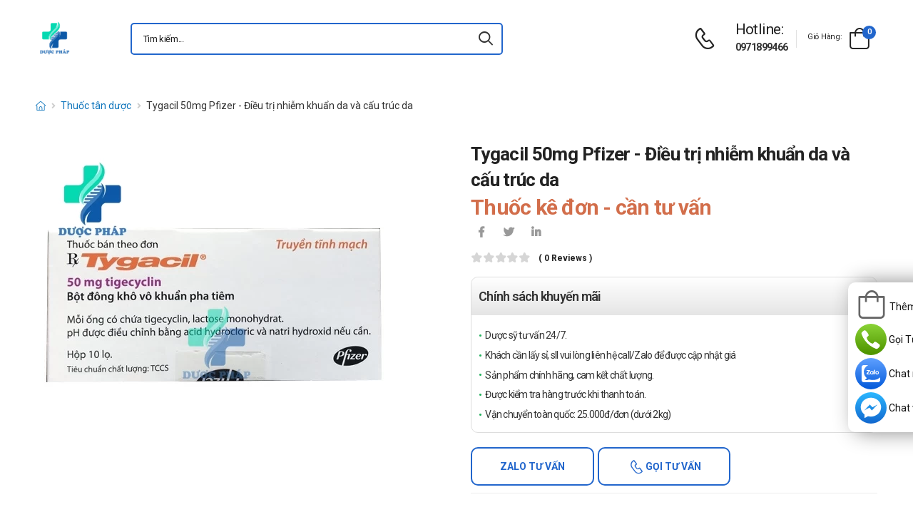

--- FILE ---
content_type: text/html; charset=UTF-8
request_url: https://duocphap.com/tygacil-50mg-pfizer-dieu-tri-nhiem-khuan-da-va-cau-truc-da.html
body_size: 15375
content:
<!DOCTYPE html>
<html lang="vi">
<head>
    <meta charset="UTF-8">
    <meta name="viewport" content="width=device-width, initial-scale=1.0, minimum-scale=1.0">
    <meta name="csrf-token" content="MrI0Dhjh20r73xHhbzOOW7vhEqJbJFXvgrRo2p7X"/>
    <meta name="RATING" content="GENERAL">
    <meta property="fb:app_id" content="">
    <meta property="og:site_name" content="Dược Pháp">
        <meta property="og:url" content="https://duocphap.com/tygacil-50mg-pfizer-dieu-tri-nhiem-khuan-da-va-cau-truc-da.html">
    <link rel="canonical" href="https://duocphap.com/tygacil-50mg-pfizer-dieu-tri-nhiem-khuan-da-va-cau-truc-da.html"/>
            <title>Tygacil 50mg Pfizer - Điều trị nhiễm khuẩn da và cấu trúc da</title>
        <meta name="keywords" content=""/>
        <meta name="description" content="Tygacil 50mg là thuốc được các y dược sĩ phát triển từ dược liệu chính là Tigecyclin. Tygacil 50mg dùng cho người gặp các vấn đề về nhiễm khuẩn da và cấu trúc da">
        <meta property="og:type" content="product">
        <meta property="og:image" content="https://duocphap.com/img/uploads/webp_image/pc-tygacil.jpg.webp"/>
        <meta property="og:title" content="Tygacil 50mg Pfizer - Điều trị nhiễm khuẩn da và cấu trúc da"/>
        <meta property="og:description" content="Tygacil 50mg là thuốc được các y dược sĩ phát triển từ dược liệu chính là Tigecyclin. Tygacil 50mg dùng cho người gặp các vấn đề về nhiễm khuẩn da và cấu trúc da">
        <link rel="stylesheet" type="text/css" href="/themes/riode/vendor/owl-carousel/owl.carousel.min.css">

        <link rel="stylesheet" type="text/css" href="/assets/css/style-custom.css?v=20260123102237">

    <!-- Favicon -->
    <link rel="shortcut icon" type="image/png" href="https://duocphap.com/storage/images/BNrftKGLMkOc2duIIebssufxYY4QPX1VNd6i97GV.png">
    <link rel="icon" type="image/png" href="https://duocphap.com/storage/images/BNrftKGLMkOc2duIIebssufxYY4QPX1VNd6i97GV.png">
    <!-- Preload Font -->
    <link rel="preload" href="/themes/riode/fonts/riode.ttf?5gap68" as="font" type="font/woff2" crossorigin="anonymous">
    <link rel="preload" href="/themes/riode/vendor/fontawesome-free/webfonts/fa-solid-900.woff2" as="font"
          type="font/woff2" crossorigin="anonymous">
    <link rel="preload" href="/themes/riode/vendor/fontawesome-free/webfonts/fa-brands-400.woff2" as="font"
          type="font/woff2" crossorigin="anonymous">
    <script>
        WebFontConfig = {
            google: {families: ['Roboto:300,400,500,600,700,800']}
        };
        (function (d) {
            var wf = d.createElement('script'), s = d.scripts[0];
            wf.src = '/themes/riode/js/webfont.js';
            wf.async = true;
            s.parentNode.insertBefore(wf, s);
        })(document);
    </script>
            <!-- Google Tag Manager -->
<script>(function(w,d,s,l,i){w[l]=w[l]||[];w[l].push({'gtm.start':
new Date().getTime(),event:'gtm.js'});var f=d.getElementsByTagName(s)[0],
j=d.createElement(s),dl=l!='dataLayer'?'&l='+l:'';j.async=true;j.src=
'https://www.googletagmanager.com/gtm.js?id='+i+dl;f.parentNode.insertBefore(j,f);
})(window,document,'script','dataLayer','GTM-5G75STKD');</script>
<!-- End Google Tag Manager -->
    
    <link rel="stylesheet" type="text/css" href="/themes/riode/vendor/fontawesome-free/css/all.min.css">
    <link rel="stylesheet" type="text/css" href="/themes/riode/vendor/animate/animate.min.css">

    <!-- Plugins CSS File -->
    <!-- <link rel="stylesheet" type="text/css" href="/themes/riode/vendor/magnific-popup/magnific-popup.min.css"> -->
    <!-- <link rel="stylesheet" type="text/css" href="/themes/riode/vendor/owl-carousel/owl.carousel.min.css"> -->

    <!-- <link rel="stylesheet" type="text/css" href="/themes/riode/vendor/sticky-icon/stickyicon.css"> -->

    <!-- Main CSS File -->
    <link rel="stylesheet" type="text/css" href="/themes/riode/css/demo1.min.css">
    <link rel="stylesheet" type="text/css" href="/themes/riode/css/style.min.css?v=20260123102237">

    <!-- Toastr CSS File -->
    <!-- <link rel="stylesheet" href="/assets/plugins/toastr/toastr.css"> -->
    <style>
        .cart-app .label-block.cart-toggle i,
        .btn-add-cart-app i {
            font-size: 4rem;
            margin-left: 3px;
        }
        .cart-app .label-block span,
        .btn-add-cart-app span {
            margin-left: 5px;
            margin-top: 7px;
            color: #111111;
        }
        .cart-app.cart-dropdown.type2 .cart-count {
            left: 23px;
            top: 0px;
        }
        .btn-add-cart-app {
            display: flex;
            align-items: center;
            margin-bottom: 5px
        }
        .btn-add-cart-app:hover span,
        .cart-app:hover .label-block span.cart-text {
            color: #26c;
        }
    </style>
        <style>
        p {
            color: #333 !important;
        }
        .para-heading {
            font-weight: 600;
            font-size: 2.1rem;
        }
        .product-name a {
            color: #333 !important;
        }
        .product-single .ratings-container .ratings:before {
            color: #d26e4b !important;
        }
        .title-medicine {
            min-width: 90px;
            width: 20%;
        }
        .content-medicine {
            margin-right: 5px;
        }
        .text-decoration {
            text-decoration: underline
        }
        .medicine {
            border-bottom: 1px solid #eee;
            padding: 10px 0;
        }
        .description-medicine-title {
            border-bottom: 1px solid #666;
            padding: 5px;
        }
        .product-description {
            height: 500px;
            overflow: hidden;
        }
        .product-description a {
            color: #0F75BC;
        }
        .indemnity {
            border: solid 1px #ccc;
            border-radius: 1rem;
            padding: 10px;
            font-size: 14px;
            color: #333;
        }
        .indemnity .indemnity-title {
            font-weight: bold;
        }
        .title-description {
            color: #222;
            padding: 5px;
            font-size: 15px;
        }
        ul.menu-description {
            list-style-type: disc !important;
            color: #26c;
        }
        ul.menu-description li {
            line-height: 26px;
        }
        .box-author {
            display: flex;
            color: #222 !important;
            align-items: center;
        }
        .box-author .author-avatar {
            border-radius: 50%;
            width: 70px;
            height: 70px;
            margin-right: 10px;
        }
        .box-author .author-avatar img {
            border-radius: 50%;
            width: 70px;
            height: 70px;
        }
        .manufacture {
            color: #0F75BC;
        }
        .content-product {
            color: #0F75BC;
        }
        .avatar-comment-review {
            border-radius: 50%;
            height: 60px;
            width: 60px;
        }
        iframe {
            max-width: 100%;
        }
        .avatar-comment-review img {
            border-radius: 50%;
            height: 60px;
            width: 60px;
        }
        .card-question:first-child {
            border-radius: 1rem 1rem 0 0;
        }
        .card-question:last-child {
            border-radius: 0 0 1rem 1rem;
        }
        .btn-border {
            border-radius: 1rem !important;
        }
    </style>

</head>
<body class="home">
<!-- Google Tag Manager (noscript) -->
<noscript><iframe src="https://www.googletagmanager.com/ns.html?id=GTM-5G75STKD"
height="0" width="0" style="display:none;visibility:hidden"></iframe></noscript>
<!-- End Google Tag Manager (noscript) -->
<div class="page-wrapper">
    <header class="header">
    <div class="header-middle sticky-header fix-top sticky-content">
        <div class="container">
            <div class="header-left">
                <a href="#" class="mobile-menu-toggle">
                    <i class="d-icon-bars2"></i>
                </a>
                <a href="https://duocphap.com" class="logo">
                    <img src="https://duocphap.com/storage/images/S34M0vBjvqgGDH5AFHRacESjaPtCiucMwpNUhhVN.png" alt="logo" width="53" height="44" />
                </a>
                <!-- End Logo -->

                <div class="header-search hs-simple">
                    <form method="GET" action="https://duocphap.com/search" class="input-wrapper">
                        <input type="text" class="form-control input-search text-black-info" name="keyword" autocomplete="off"
                               placeholder="Tìm kiếm..." required value="" style="position: relative"/>
                        <button class="btn btn-search" type="submit" title="submit-button" aria-label="icon-search">
                            <i class="d-icon-search"></i>
                        </button>
                    </form>
                    <ul class="box-show-product-ajax">
                    </ul>
                </div>
                <!-- End Header Search -->
            </div>
            <div class="header-right">
                <a href="tel:0971899466" class="icon-box icon-box-side" aria-label="d-icon-phone">
                    <div class="icon-box-icon mr-0 mr-lg-2">
                        <i class="d-icon-phone"></i>
                    </div>
                    <div class="icon-box-content d-lg-show">
                        <h4 class="icon-box-title">Hotline:</h4>
                        <p><a href="tel:0971899466">0971899466</a></p>
                    </div>
                </a>
                <span class="divider"></span>
                <div class="dropdown cart-dropdown type2 off-canvas mr-0 mr-lg-2">
                    <a href="#" class="cart-toggle label-block link">
                        <div class="cart-label d-lg-show">
                            <span class="cart-name">Giỏ hàng:</span>
                        </div>
                        <i class="d-icon-bag"><span class="cart-count">0</span></i>
                    </a>
                    <div class="canvas-overlay"></div>
                    <!-- End Cart Toggle -->
                    <div class="dropdown-box">

                        <div id="product-cart">

                        </div>
                        <!-- End of Cart Total -->

                        <!-- End of Cart Action -->
                    </div>
                    <!-- End Dropdown Box -->
                </div>
            </div>
        </div>
    </div>
    <div class="header-bottom d-lg-show">
    <div class="container">
        <div class="header-left">
            <nav class="main-nav">
                <ul class="menu">
                                    </ul>
            </nav>
        </div>
    </div>
</div>
</header>
    <!-- End Header -->
    <main class="main">
            <div class="page-content mb-10 pb-6">
        <nav class="breadcrumb-nav mb-5">
            <div class="container">
                <ul class="breadcrumb">
                    <li><a href="https://duocphap.com" class="text-breadcrumb" aria-label="d-icon-home"><i title="Trang chủ"
                                class="d-icon-home"></i></a></li>
                                
                                                            <li><a href="https://duocphap.com/thuoc-tan-duoc"
                            class="text-breadcrumb">Thuốc tân dược</a></li>
                    <li class="text-breadcrumb-active">Tygacil 50mg Pfizer - Điều trị nhiễm khuẩn da và cấu trúc da</li>
                </ul>
            </div>
        </nav>
        <div class="container">
            <div class="product product-single row mb-8">
                <div class="col-md-6 sticky-sidebar-wrapper">
                    <div class="product-gallery sticky-sidebar" data-sticky-options="{'minWidth': 767}">
                        <figure class="product-image">
                            <img src="https://duocphap.com/img/uploads/webp_image/dt-tygacil.jpg.webp" data-zoom-image="https://duocphap.com/img/uploads/webp_image/dt-tygacil.jpg.webp"
                                alt="Tygacil 50mg Pfizer - Điều trị nhiễm khuẩn da và cấu trúc da" width="500" height="500">
                        </figure>
                    </div>
                </div>
                
                <div class="col-md-6">
                    <div class="product-details">
                        <h1 class="product-name">Tygacil 50mg Pfizer - Điều trị nhiễm khuẩn da và cấu trúc da</h1>
                        <div class="product-price">
                                                            <ins class="new-price">Thuốc kê đơn - cần tư vấn</ins>
                                                        <div class="product-footer">
                                <div class="social-links mr-4">
                                    <a href="https://www.facebook.com/sharer/sharer.php?u=https://duocphap.com/tygacil-50mg-pfizer-dieu-tri-nhiem-khuan-da-va-cau-truc-da.html" target="_blank"
                                        rel="nofollow" class="social-link social-facebook fab fa-facebook-f"
                                        aria-label="icon-facebook"></a>
                                    <a href="https://twitter.com/intent/tweet?text=Tygacil 50mg Pfizer - Điều trị nhiễm khuẩn da và cấu trúc da&amp;url=https://duocphap.com/tygacil-50mg-pfizer-dieu-tri-nhiem-khuan-da-va-cau-truc-da.html"
                                        target="_blank"  rel="nofollow" class="social-link social-twitter fab fa-twitter"
                                        aria-label="icon-twitter">
                                    </a>
                                    <a href="https://www.linkedin.com/sharing/share-offsite/?url=https://duocphap.com/tygacil-50mg-pfizer-dieu-tri-nhiem-khuan-da-va-cau-truc-da.html" target="_blank"
                                         rel="nofollow" class="social-link social-linkedin fab fa-linkedin-in"
                                        aria-label="icon-linkedin-in"></a>
                                    
                                </div>
                            </div>
                            <div class="ratings-container">
                                <div class="ratings-full">
                                    <span class="ratings" style="width:0%"></span>
                                    <span class="tooltiptext tooltip-top"></span>
                                </div>
                                <a href="#product-tab-reviews" class="link-to-tab rating-reviews">(
                                    0 reviews )
                                </a>
                            </div>
                            
                            <div class="product-detail-policy">
                                <p class="border-2 content-product-policy">Chính sách khuyến mãi</p>
                                <div class="policy-value"><p>Dược sỹ tư vấn 24/7.</p>

<p>Kh&aacute;ch cần&nbsp;lấy sỉ, sll vui l&ograve;ng li&ecirc;n hệ call/Zalo để được cập nhật gi&aacute;</p>

<p>Sản phẩm ch&iacute;nh h&atilde;ng, cam kết chất lượng.</p>

<p>Được kiểm tra h&agrave;ng trước khi thanh to&aacute;n.</p>

<p>Vận chuyển to&agrave;n quốc: 25.000đ/đơn (dưới 2kg)</p></div>
                            </div>
                            <div class="d-flex align-items-center">
                                                                    <button type="button"
                                        class="sidebar-toggle-btn toggle-remain btn btn-outline btn-primary btn-rounded btn-tuvan btn-border mr-1 ">
                                        Zalo tư vấn</button>
                                        <button type="button"
                                        class="sidebar-toggle-btn toggle-remain btn btn-outline btn-primary btn-rounded btn-goituvan btn-border">
                                        <i class='d-icon-phone'></i> Gọi tư vấn</button>
                                                                </div>
                            <hr class="product-divider mb-2 mt-2 ">
                        </div>
                    </div>
                </div>
                <div class="box-author">
                    <div class="author-avatar">
                        <img src="/themes/riode/images/blog/comments/1.jpg" alt="author-avatar">
                    </div>
                    <div class="author-name">
                        <div>
                            Được viết bởi
                        </div>
                        <div class="font-weight-semi-bold pl-0 mr-2"><a
                                href="https://duocphap.com/tac-gia/duoc-si-nguyen-van-truong">Ds.Nguyễn Văn Trường</a>
                        </div>
                        
                        <div>
                            Cập nhật mới nhất: 2024-07-26 16:11:19
                        </div>
                    </div>
                </div>
                <div class="row mt-3">
                    <div class="col-md-6 mb-3">
                        <h2 class="description-title description-medicine-title font-weight-semi-bold ls-m mb-5">Thông tin dược phẩm</h2>
                        <div class="d-flex medicine">
                            <div class="font-weight-semi-bold text-dark pl-0 title-medicine">Nhà sản xuất:
                            </div>
                            <div class="content-medicine manufacture text-decoration">
                                <a href="https://duocphap.com/nha-san-xuat/pfizer">
                                    Pfizer (Perth) Pty. Ltd.
                                </a>
                            </div>
                        </div>
                                                <div class="d-flex medicine">
                            <div class="font-weight-semi-bold text-dark pl-0 title-medicine">Số đăng ký: </div>     
                            <div class="content-medicine">   
                            VN-20333-17   
                            </div>                      
                        </div>
                                                                                                    <div class="d-flex medicine">
                                <div
                                    class="font-weight-semi-bold text-dark pl-0 title-medicine">Hoạt chất:</div>
                                    <div class="content-medicine">Tigecyclin</div>
                            </div>
                                                    <div class="d-flex medicine">
                                <div
                                    class="font-weight-semi-bold text-dark pl-0 title-medicine">Hạn sử dụng:</div>
                                    <div class="content-medicine">Xem trên bao bì</div>
                            </div>
                                                    <div class="d-flex medicine">
                                <div
                                    class="font-weight-semi-bold text-dark pl-0 title-medicine">Xuất xứ:</div>
                                    <div class="content-medicine">Italy</div>
                            </div>
                                                    <div class="d-flex medicine">
                                <div
                                    class="font-weight-semi-bold text-dark pl-0 title-medicine">Dạng bào chế:</div>
                                    <div class="content-medicine">Bột pha tiêm truyền</div>
                            </div>
                                            </div>
                    
                    <div class="col-md-6 pl-md-6 pt-4 pt-md-0">
                        <h2 class="description-title font-weight-semi-bold ls-m mb-5 description-medicine-title">Video</h2>
                        <div id="video_container" loading="lazy">
                        </div>
                    </div>
                </div>
                                    <div class="accordion accordion-border accordion-boxed accordion-plus mb-5">
                        <div class="card">
                            <div class="card-header">
                                <a href="#collapse1-menu" class="expand content-product">Nội dung sản phẩm</a>
                            </div>
                            <div id="collapse1-menu" class="collapsed">
                                <div class="card-body pt-0">
                                    <ul class="menu-description">
                                    </ul>
                                </div>
                            </div>
                        </div>
                    </div>
                    <div>
                        <div class="product-description title-description">
                            <p dir="ltr"><strong><a href="https://duocphap.com/tygacil-50mg-pfizer-dieu-tri-nhiem-khuan-da-va-cau-truc-da.html">Tygacil 50mg</a></strong> l&agrave; thuốc được c&aacute;c y dược sĩ ph&aacute;t triển từ dược liệu ch&iacute;nh l&agrave; Tigecyclin v&agrave; được chỉ định d&ugrave;ng cho người gặp c&aacute;c vấn đề về nhiễm khuẩn da v&agrave; cấu tr&uacute;c da, nhiễm khuẩn ổ bụng. Kh&ocirc;ng d&ugrave;ng Tygacil 50mg cho người mẫn cảm với bất kỳ th&agrave;nh phần n&agrave;o c&oacute; trong thuốc</p>

<h2 dir="ltr">C&ocirc;ng dụng - Chỉ định của Tygacil 50mg</h2>

<ul>
	<li dir="ltr">
	<p dir="ltr">Điều trị nhiễm khuẩn da v&agrave; cấu tr&uacute;c da c&oacute; biến chứng, nhiễm khuẩn ổ bụng c&oacute; biến chứng, chỉ d&ugrave;ng cho trường hợp bệnh nặng đ&atilde; c&oacute; bằng chứng r&otilde; r&agrave;ng hoặc khả năng cao g&acirc;y bởi c&aacute;c chủng vi khuẩn nhạy cảm &amp; kh&ocirc;ng c&oacute; liệu ph&aacute;p thay thế.</p>
	</li>
</ul>

<h2 dir="ltr">Chống chỉ định của Tygacil 50mg</h2>

<ul>
	<li dir="ltr">
	<p dir="ltr">Tuyệt đối kh&ocirc;ng được sử dụng Tygacil 50mg nếu như c&oacute; bất kỳ mẫn cảm n&agrave;o với th&agrave;nh phần của thuốc.</p>
	</li>
</ul>

<h2 dir="ltr">M&ocirc; tả sản phẩm</h2>

<ul>
	<li dir="ltr">
	<p dir="ltr">Hoạt chất:</p>

	<ul>
		<li dir="ltr">
		<p dir="ltr">Tigecyclin 50mg</p>
		</li>
	</ul>
	</li>
	<li dir="ltr">
	<p dir="ltr">Đối tượng sử dụng:</p>

	<ul>
		<li dir="ltr">
		<p dir="ltr">Nhiễm khuẩn da v&agrave; cấu tr&uacute;c da c&oacute; biến chứng, nhiễm khuẩn ổ bụng c&oacute; biến chứng, chỉ d&ugrave;ng cho trường hợp bệnh nặng đ&atilde; c&oacute; bằng chứng r&otilde; r&agrave;ng hoặc khả năng cao g&acirc;y bởi c&aacute;c chủng vi khuẩn nhạy cảm &amp; kh&ocirc;ng c&oacute; liệu ph&aacute;p thay thế.</p>
		</li>
	</ul>
	</li>
	<li dir="ltr">
	<p dir="ltr">Khuyến c&aacute;o chung:</p>

	<ul>
		<li dir="ltr">
		<p dir="ltr">Trước khi sử dụng cần nhớ đọc kỹ hướng dẫn, n&ecirc;n hỏi &yacute; kiến b&aacute;c sĩ khi c&oacute; nhu cầu sử dụng thuốc để tr&aacute;nh trường hợp xấu xảy ra.</p>
		</li>
		<li dir="ltr">
		<p dir="ltr">Ch&uacute; &yacute; hạn sử dụng, kh&ocirc;ng sử dụng nếu như thuốc đ&atilde; đổi m&agrave;u bất thường hay qu&aacute; hạn sử dụng.</p>
		</li>
		<li dir="ltr">
		<p dir="ltr">B&aacute;o cho b&aacute;c sĩ nếu bạn đang mang thai, cho con b&uacute; hoặc &aacute;p dụng chương tr&igrave;nh ăn ki&ecirc;ng đặc biệt để c&oacute; ph&aacute;p đồ điều trị tốt nhất.</p>
		</li>
	</ul>
	</li>
</ul>

<h2 dir="ltr">Hướng dẫn sử dụng Tygacil 50mg</h2>

<ul>
	<li dir="ltr">
	<p dir="ltr">Liều d&ugrave;ng:</p>

	<ul>
		<li dir="ltr">
		<p dir="ltr">Liều ban đầu 100 mg, sau đ&oacute; cứ c&aacute;ch 12 giờ d&ugrave;ng 50 mg, trong 5-14 ng&agrave;y. Bệnh nh&acirc;n suy gan nặng: 100 mg, tiếp theo cứ c&aacute;ch 12 giờ d&ugrave;ng 25 mg &amp; theo d&otilde;i đ&aacute;p ứng. Bệnh nh&acirc;n &lt; 18t.: Kh&ocirc;ng khuyến c&aacute;o.</p>
		</li>
	</ul>
	</li>
	<li dir="ltr">
	<p dir="ltr">C&aacute;ch d&ugrave;ng:&nbsp;</p>

	<ul>
		<li dir="ltr">
		<p dir="ltr">D&ugrave;ng đường ti&ecirc;m&nbsp;</p>
		</li>
	</ul>
	</li>
</ul>

<h2 dir="ltr">Khuyến c&aacute;o đối với một số trường hợp đặc biệt</h2>

<ul>
	<li dir="ltr">
	<p dir="ltr">Người l&aacute;i xe:</p>

	<ul>
		<li dir="ltr">
		<p dir="ltr">Thận trọng v&agrave; tham khảo &yacute; kiến b&aacute;c sĩ trước khi d&ugrave;ng sản phẩm cho người l&aacute;i xe v&agrave; vận h&agrave;nh m&aacute;y m&oacute;c.</p>
		</li>
	</ul>
	</li>
	<li dir="ltr">
	<p dir="ltr">B&agrave; bầu:</p>

	<ul>
		<li dir="ltr">
		<p dir="ltr">Hiện nay chưa c&oacute; th&ocirc;ng b&aacute;o về việc thuốc c&oacute; ảnh hưởng tới phụ nữ mang thai hay kh&ocirc;ng, vậy n&ecirc;n cần tham khảo &yacute; kiến của b&aacute;c sĩ trước khi sử dụng.</p>
		</li>
	</ul>
	</li>
	<li dir="ltr">
	<p dir="ltr">Phụ nữ đang trong thời gian cho con b&uacute;:</p>

	<ul>
		<li dir="ltr">
		<p dir="ltr">Để tr&aacute;nh c&aacute;c ảnh hướng kh&ocirc;ng đ&aacute;ng c&oacute; tới mẹ v&agrave; b&eacute;, cần tham khảo v&agrave; tu&acirc;n theo đề xuất của b&aacute;c sĩ.</p>
		</li>
	</ul>
	</li>
	<li dir="ltr">
	<p dir="ltr">Người cao tuổi:</p>

	<ul>
		<li dir="ltr">
		<p dir="ltr">Trước khi sử dụng n&ecirc;n liệt k&ecirc; c&aacute;c bệnh hiện tại đang mắc phải cho b&aacute;c sĩ để kh&ocirc;ng xảy ra c&aacute;c ảnh hưởng xấu.</p>
		</li>
	</ul>
	</li>
	<li dir="ltr">
	<p dir="ltr">&nbsp;Trẻ em:</p>

	<ul>
		<li dir="ltr">
		<p dir="ltr">Cần tham khảo &yacute; kiến của b&aacute;c sĩ trước khi d&ugrave;ng cho trẻ em.</p>
		</li>
	</ul>
	</li>
	<li dir="ltr">
	<p dir="ltr">Bệnh nh&acirc;n suy thận, suy gan:</p>

	<ul>
		<li dir="ltr">
		<p dir="ltr">Cần thận trọng v&agrave; tham khảo &yacute; kiến của b&aacute;c sĩ trước khi sử dụng.</p>
		</li>
	</ul>
	</li>
</ul>

<h2 dir="ltr">L&agrave;m sao khi bị qu&ecirc;n liều v&agrave; qu&aacute; liều?</h2>

<ul>
	<li dir="ltr">
	<p dir="ltr">Qu&ecirc;n liều:</p>

	<ul>
		<li dir="ltr">
		<p dir="ltr">Kh&ocirc;ng sử dụng 2 liều c&ugrave;ng một l&uacute;c để b&ugrave; cho liều đ&atilde; qu&ecirc;n.</p>
		</li>
		<li dir="ltr">
		<p dir="ltr">H&atilde;y bỏ qua liều đ&atilde; qu&ecirc;n v&agrave; d&ugrave;ng liều kế tiếp v&agrave;o thời điểm như kế hoạch.</p>
		</li>
	</ul>
	</li>
	<li dir="ltr">
	<p dir="ltr">&nbsp;Qu&aacute; liều:</p>

	<ul>
		<li dir="ltr">
		<p dir="ltr">Khi v&ocirc; t&igrave;nh sử dụng thuốc qu&aacute; liều phải ngừng sử dụng ngay v&agrave; đến cơ sở y tế gần nhất để được theo d&otilde;i v&agrave; điều trị kịp thời.</p>
		</li>
	</ul>
	</li>
</ul>

<h2 dir="ltr">T&aacute;c dụng kh&ocirc;ng mong muốn khi d&ugrave;ng Tygacil 50mg</h2>

<ul>
	<li dir="ltr">
	<p dir="ltr">K&eacute;o d&agrave;i aPTT, PT. Bilirubin m&aacute;u, tăng BUN, hạ protein m&aacute;u, hạ đường huyết. Ch&oacute;ng mặt. Vi&ecirc;m tĩnh mạch. Vi&ecirc;m phổi. Buồn n&ocirc;n, n&ocirc;n, ti&ecirc;u chảy, ch&aacute;n ăn, đau bụng, kh&oacute; ti&ecirc;u. Tăng AST v&agrave; ALT huyết thanh. Ngứa, ban đỏ. Đau đầu, chậm l&agrave;nh vết thương. Tăng amylase huyết thanh.</p>
	</li>
	<li dir="ltr">
	<p dir="ltr">Khi sử dụng nếu kh&ocirc;ng may gặp bất cứ t&aacute;c dụng phụ n&agrave;o khi sử dụng thuốc, h&atilde;y th&ocirc;ng b&aacute;o ngay cho b&aacute;c sĩ hoặc đến cơ sở y tế gần nhất để thăm kh&aacute;m v&agrave; điều trị kịp thời.</p>
	</li>
</ul>

<h2 dir="ltr">Th&ocirc;ng tin th&ecirc;m về Tygacil 50mg</h2>

<ul>
	<li dir="ltr">
	<p dir="ltr">Quy c&aacute;ch đ&oacute;ng g&oacute;i: Hộp 10 lọ</p>
	</li>
	<li dir="ltr">
	<p dir="ltr">Hạn d&ugrave;ng: Xem tr&ecirc;n bao b&igrave;&nbsp;</p>
	</li>
	<li dir="ltr">
	<p dir="ltr">C&ocirc;ng ty sản xuất: Wyeth Lederle S.r.l</p>
	</li>
	<li dir="ltr">
	<p dir="ltr">Xuất xứ: &Yacute;</p>
	</li>
	<li dir="ltr">
	<p dir="ltr">Hướng dẫn bảo quản:&nbsp;</p>

	<ul>
		<li dir="ltr">
		<p dir="ltr">Kh&ocirc;ng để thuốc ở nơi c&oacute; độ ẩm hoặc nhiệt độ qu&aacute; cao.</p>
		</li>
		<li dir="ltr">
		<p dir="ltr">Để xa tầm với trẻ em.</p>
		</li>
	</ul>
	</li>
</ul>

<h2 dir="ltr">Tham khảo th&ecirc;m một số sản phẩm kh&aacute;c</h2>

<ul>
	<li dir="ltr">
	<p dir="ltr"><a href="http://duocphap.com/salicylic-5-thuoc-mo-boi-da-chua-vay-nen-nam-hieu-qua.html">Salicylic 5%</a></p>
	</li>
	<li dir="ltr">
	<p dir="ltr"><a href="http://duocphap.com/acmolrine-20-soft-capsule-thuoc-dieu-tri-benh-trung-ca-nang.html">Acmolrine - 20 Soft Capsule</a></p>
	</li>
	<li dir="ltr">
	<p dir="ltr"><a href="http://duocphap.com/acigmentin-1000-thuocdieu-tri-benh-nhiem-khuan-hieu-qua.html">Acigmentin 1000</a>&nbsp;</p>
	</li>
</ul>

<h2>Giá thuốc Tygacil 50mg là bao nhi&ecirc;u</h2>

<ul>
	<li><strong>Tygacil 50mg​&nbsp;</strong>hi&ecirc;̣n đang được bán sỉ lẻ tại&nbsp;<strong>Dược Ph&aacute;p</strong>. Các bạn vui lòng li&ecirc;n h&ecirc;̣ hotline c&ocirc;ng ty&nbsp;<strong><span style="color:rgb(255, 0, 0)">Call/Zalo:&nbsp;090.179.6388</span></strong>&nbsp;đ&ecirc;̉ được giải đáp thắc mắc v&ecirc;̀ giá</li>
</ul>

<h2 style="text-align:justify">Mua thuốc Tygacil 50mg ở đ&acirc;u?</h2>

<p style="text-align:justify">C&aacute;c bạn c&oacute; thể dễ d&agrave;ng mua&nbsp;thuốc&nbsp;<strong>Tygacil 50mg</strong><strong>&nbsp;</strong>tại&nbsp;<strong>Dược Ph&aacute;p</strong><strong>&nbsp;</strong>bằng c&aacute;ch</p>

<ul>
	<li><span style="color:rgb(0, 128, 0)"><strong>Mua h&agrave;ng trực tiếp tại cửa h&agrave;ng&nbsp;</strong></span><strong>với kh&aacute;ch lẻ theo khung giờ&nbsp;<span style="color:rgb(255, 0, 0)">s&aacute;ng:10h-11h</span>,&nbsp;<span style="color:rgb(255, 0, 0)">chiều: 14h30-15h30</span></strong></li>
	<li><strong><span style="color:rgb(0, 100, 0)">Mua h&agrave;ng tr&ecirc;n website:&nbsp;</span><a href="http://duocphap.com/" style="margin: 0px; padding: 0px; text-decoration-line: none; color: rgb(15, 117, 188);">http://duocphap.com</a></strong></li>
	<li><span style="color:rgb(0, 100, 0)"><strong>Mua h&agrave;ng qua số điện thoại hotline:&nbsp;</strong></span><span style="color:rgb(255, 0, 0)"><strong>Call/Zalo: 090.179.6388</strong></span>&nbsp;để được gặp dược sĩ đại học tư vấn cụ thể v&agrave; nhanh nhất.</li>
</ul>

<p dir="ltr"><em>&ldquo; C&aacute;m ơn qu&yacute; kh&aacute;ch h&agrave;ng đ&atilde; tin tưởng sử dụng sản phẩm v&agrave; dịch vụ tại&nbsp;</em><em><a href="https://duocphap.com/" style="margin: 0px; padding: 0px; text-decoration-line: none; color: rgb(15, 117, 188);">Duocphap.com</a>.</em></p>

<p dir="ltr"><em>Ch&uacute;ng t&ocirc;i lu&ocirc;n cố gắng, nỗ lực mang tới cho bạn những sản phẩm tốt với gi&aacute; cả phải chăng! &rdquo;</em></p>

                        </div>
                        <div class="bg-article">
                        </div>
                        <div class="d-flex justify-content-center">
                            <button onclick="readMore()" class="btn btn-read-more">Xem thêm
                                <i class="d-icon-arrow-right"></i></button>
                        </div>
                    </div>
                                <hr>
                <div class="row">
                                        <div class="row ml-0 mr-0 mb-5 ">
                        <div class="indemnity">
                            <span class="indemnity-title">Tuyên bố miễn trừ trách nhiệm:</span>
                            <span class="indemnity-content"> Thông tin trên trang web này được quản trị trang web của Dược Pháp duy trì và cập nhật. Chúng tôi luôn cố gắng đưa ra những thông tin cụ thể và chính xác nhất cho bạn đọc (tham khảo từ các website của công ty sản xuất và các web uy tín như drugs, drugbank,... Tuy nhiên, tác dụng và tương tác có thể khác nhau ở mỗi người vì vậy, hãy trao đổi lại với bác sĩ điều trị trước khi muốn kết hợp sử dụng bất cứ sản phẩm dược phẩm nào. Dược pháp không chịu bất kỳ yêu sách trách nhiệm pháp lý nào liên quan đến thiệt hại do việc tự ý sử dụng thuốc hay bất kỳ thông tin nào được cung cấp, bao gồm mọi loại thông tin không đầy đủ hoặc không chính xác.</span>
                        </div>
                    </div>
                    <section class="product-wrapper container appear-animate mt-6 mt-md-10 pt-4 pb-6"
                        data-animation-options="{'delay': '.3s'}">
                        <h2 class="title title-center mb-5">Sản phẩm liên quan</h2>
                        <div class="owl-carousel owl-theme row owl-nav-full cols-2 cols-md-3 cols-lg-4"
                            data-owl-options="{
                    'items': 5,
                    'nav': false,
                    'loop': false,
                    'dots': true,
                    'margin': 20,
                    'responsive': {
                        '0': {
                            'items': 2
                        },
                        '768': {
                            'items': 3
                        },
                        '992': {
                            'items': 4,
                            'dots': false,
                            'nav': true
                        }
                    }
                }">
                                                            <div class="product text-center">
                                    <figure class="product-media">
                                        <a href="/l-tyrox-100-levothyroxin-natri-davipharm.html">
                                            <img loading ="lazy" src="https://duocphap.com/img/uploads/webp_image/pc-l-tyrox-100-levothyroxin-natri-davipharm.jpg.webp"
                                                                                                    width="254"
                                                    height="254"                                                 alt="Tygacil 50mg Pfizer - Điều trị nhiễm khuẩn da và cấu trúc da" style="background-color: #f2f3f5;" />
                                        </a>
                                        
                                        
                                        
                                    </figure>
                                    <div class="product-details">
                                        <div class="product-name" style="font-size: 14px">
                                            <a href="/l-tyrox-100-levothyroxin-natri-davipharm.html">L-tyrox 100 - Levothyroxin natri Davipharm</a>
                                        </div>
                                        <div class="product-price">
                                                                                            <ins class="new-price">Liên hệ</ins>
                                                                                    </div>
                                    </div>
                                </div>
                                                            <div class="product text-center">
                                    <figure class="product-media">
                                        <a href="/tezkin-terbinafin-1-gia-nguyen-dang-xit.html">
                                            <img loading ="lazy" src="https://duocphap.com/img/uploads/webp_image/pc-tezkin-terbinafin-1-gia-nguyen-dang-xit.jpg.webp"
                                                                                                    width="254"
                                                    height="254"                                                 alt="Tygacil 50mg Pfizer - Điều trị nhiễm khuẩn da và cấu trúc da" style="background-color: #f2f3f5;" />
                                        </a>
                                        
                                        
                                        
                                    </figure>
                                    <div class="product-details">
                                        <div class="product-name" style="font-size: 14px">
                                            <a href="/tezkin-terbinafin-1-gia-nguyen-dang-xit.html">Tezkin - Terbinafin 1% Gia Nguyễn (dạng xịt)</a>
                                        </div>
                                        <div class="product-price">
                                                                                            <ins class="new-price">Liên hệ</ins>
                                                                                    </div>
                                    </div>
                                </div>
                                                            <div class="product text-center">
                                    <figure class="product-media">
                                        <a href="/poanvag-gelnova.html">
                                            <img loading ="lazy" src="https://duocphap.com/img/uploads/webp_image/pc-poanvag-gelnova.jpg.webp"
                                                                                                    width="254"
                                                    height="254"                                                 alt="Tygacil 50mg Pfizer - Điều trị nhiễm khuẩn da và cấu trúc da" style="background-color: #f2f3f5;" />
                                        </a>
                                        
                                        
                                        
                                    </figure>
                                    <div class="product-details">
                                        <div class="product-name" style="font-size: 14px">
                                            <a href="/poanvag-gelnova.html">Poanvag Gelnova</a>
                                        </div>
                                        <div class="product-price">
                                                                                            <ins class="new-price">Liên hệ</ins>
                                                                                    </div>
                                    </div>
                                </div>
                                                            <div class="product text-center">
                                    <figure class="product-media">
                                        <a href="/flucomedil-150mg-fluconazol-medochemie.html">
                                            <img loading ="lazy" src="https://duocphap.com/img/uploads/webp_image/pc-flucomedil-150mg-fluconazol-medochemie.jpg.webp"
                                                                                                    width="254"
                                                    height="254"                                                 alt="Tygacil 50mg Pfizer - Điều trị nhiễm khuẩn da và cấu trúc da" style="background-color: #f2f3f5;" />
                                        </a>
                                        
                                        
                                        
                                    </figure>
                                    <div class="product-details">
                                        <div class="product-name" style="font-size: 14px">
                                            <a href="/flucomedil-150mg-fluconazol-medochemie.html">Flucomedil 150mg - Fluconazol Medochemie</a>
                                        </div>
                                        <div class="product-price">
                                                                                            <ins class="new-price">Liên hệ</ins>
                                                                                    </div>
                                    </div>
                                </div>
                                                            <div class="product text-center">
                                    <figure class="product-media">
                                        <a href="/postinor-2-levonorgestrel-0-75mg-gedeon-richter.html">
                                            <img loading ="lazy" src="https://duocphap.com/img/uploads/webp_image/pc-postinor-2-levonorgestrel-0-75mg-gedeon-richter.jpg.webp"
                                                                                                    width="254"
                                                    height="254"                                                 alt="Tygacil 50mg Pfizer - Điều trị nhiễm khuẩn da và cấu trúc da" style="background-color: #f2f3f5;" />
                                        </a>
                                        
                                        
                                        
                                    </figure>
                                    <div class="product-details">
                                        <div class="product-name" style="font-size: 14px">
                                            <a href="/postinor-2-levonorgestrel-0-75mg-gedeon-richter.html">Postinor 2 - Levonorgestrel 0,75mg Gedeon Richter</a>
                                        </div>
                                        <div class="product-price">
                                                                                            <ins class="new-price">Liên hệ</ins>
                                                                                    </div>
                                    </div>
                                </div>
                                                            <div class="product text-center">
                                    <figure class="product-media">
                                        <a href="/ecee-2-levonorgestrel-cadila.html">
                                            <img loading ="lazy" src="https://duocphap.com/img/uploads/webp_image/pc-ecee-2-levonorgestrel-cadila.jpg.webp"
                                                                                                    width="254"
                                                    height="254"                                                 alt="Tygacil 50mg Pfizer - Điều trị nhiễm khuẩn da và cấu trúc da" style="background-color: #f2f3f5;" />
                                        </a>
                                        
                                        
                                        
                                    </figure>
                                    <div class="product-details">
                                        <div class="product-name" style="font-size: 14px">
                                            <a href="/ecee-2-levonorgestrel-cadila.html">Ecee 2 - Levonorgestrel Cadila</a>
                                        </div>
                                        <div class="product-price">
                                                                                            <ins class="new-price">Liên hệ</ins>
                                                                                    </div>
                                    </div>
                                </div>
                                                            <div class="product text-center">
                                    <figure class="product-media">
                                        <a href="/clomiphene-citrate-50mg-anpharm-hellas.html">
                                            <img loading ="lazy" src="https://duocphap.com/img/uploads/webp_image/pc-clomiphene-citrate-50mg-anpharm-hellas.jpg.webp"
                                                                                                    width="254"
                                                    height="254"                                                 alt="Tygacil 50mg Pfizer - Điều trị nhiễm khuẩn da và cấu trúc da" style="background-color: #f2f3f5;" />
                                        </a>
                                        
                                        
                                        
                                    </figure>
                                    <div class="product-details">
                                        <div class="product-name" style="font-size: 14px">
                                            <a href="/clomiphene-citrate-50mg-anpharm-hellas.html">Clomiphene citrate 50mg Anpharm Hellas</a>
                                        </div>
                                        <div class="product-price">
                                                                                            <ins class="new-price">Liên hệ</ins>
                                                                                    </div>
                                    </div>
                                </div>
                                                            <div class="product text-center">
                                    <figure class="product-media">
                                        <a href="/susung-porginal-ss-pharm.html">
                                            <img loading ="lazy" src="https://duocphap.com/img/uploads/webp_image/pc-susung-porginal-ss-pharm.jpg.webp"
                                                                                                    width="254"
                                                    height="254"                                                 alt="Tygacil 50mg Pfizer - Điều trị nhiễm khuẩn da và cấu trúc da" style="background-color: #f2f3f5;" />
                                        </a>
                                        
                                        
                                        
                                    </figure>
                                    <div class="product-details">
                                        <div class="product-name" style="font-size: 14px">
                                            <a href="/susung-porginal-ss-pharm.html">Susung Porginal SS Pharm</a>
                                        </div>
                                        <div class="product-price">
                                                                                            <ins class="new-price">Liên hệ</ins>
                                                                                    </div>
                                    </div>
                                </div>
                                                    </div>
                    </section>
                    <hr>
                    <section class="product-wrapper container appear-animate mt-6 mt-md-10 pt-2 pb-8"
                        data-animation-options="{'delay': '.3s'}">
                        <h2 class="title title-center mb-5">Sản phẩm cùng hãng</h2>
                        <div class="owl-carousel owl-theme row owl-nav-full cols-2 cols-md-3 cols-lg-4"
                            data-owl-options="{
                    'items': 5,
                    'nav': false,
                    'loop': false,
                    'dots': true,
                    'margin': 20,
                    'responsive': {
                        '0': {
                            'items': 2
                        },
                        '768': {
                            'items': 3
                        },
                        '992': {
                            'items': 4,
                            'dots': false,
                            'nav': true
                        }
                    }
                }">
                                                            <div class="product text-center">
                                    <figure class="product-media">
                                        <a href="/prevenar-13-pfizer-phong-cac-benh-phe-cau-khuan.html">
                                            <img loading ="lazy" src="https://duocphap.com/img/uploads/webp_image/pc-prevenar-13-pfizer-phong-cac-benh-phe-cau-khuan.jpg.webp"
                                                                                                    width="254"
                                                    height="254"                                                 alt="Tygacil 50mg Pfizer - Điều trị nhiễm khuẩn da và cấu trúc da" style="background-color: #f2f3f5;" />
                                        </a>
                                    </figure>
                                    <div class="product-details">
                                        <div class="product-name" style="font-size: 14px">
                                            <a href="/prevenar-13-pfizer-phong-cac-benh-phe-cau-khuan.html">Prevenar 13 Pfizer - Phòng các bệnh phế cầu khuẩn</a>
                                        </div>
                                        <div class="product-price">
                                                                                            <ins class="new-price">Liên hệ</ins>
                                                                                    </div>
                                    </div>
                                </div>
                                                            <div class="product text-center">
                                    <figure class="product-media">
                                        <a href="/depo-medrol-40mg-pfizer-dieu-tri-viem-xuong-khop.html">
                                            <img loading ="lazy" src="https://duocphap.com/img/uploads/webp_image/pc-depo-medrol-40mg.jpg.webp"
                                                                                                    width="254"
                                                    height="254"                                                 alt="Tygacil 50mg Pfizer - Điều trị nhiễm khuẩn da và cấu trúc da" style="background-color: #f2f3f5;" />
                                        </a>
                                    </figure>
                                    <div class="product-details">
                                        <div class="product-name" style="font-size: 14px">
                                            <a href="/depo-medrol-40mg-pfizer-dieu-tri-viem-xuong-khop.html">Depo-Medrol 40mg Pfizer - Điều trị viêm xương khớp</a>
                                        </div>
                                        <div class="product-price">
                                                                                            <ins class="new-price">Liên hệ</ins>
                                                                                    </div>
                                    </div>
                                </div>
                                                            <div class="product text-center">
                                    <figure class="product-media">
                                        <a href="/dalacin-c-600mg-4ml-pfizer-tiem-thuoc-dieu-tri-nhiem-khuan.html">
                                            <img loading ="lazy" src="https://duocphap.com/img/uploads/webp_image/pc-dalacin-c-600mg4ml-pfizer-tiem-thuoc-dieu-tri-nhiem-khuan.jpg.webp"
                                                                                                    width="254"
                                                    height="254"                                                 alt="Tygacil 50mg Pfizer - Điều trị nhiễm khuẩn da và cấu trúc da" style="background-color: #f2f3f5;" />
                                        </a>
                                    </figure>
                                    <div class="product-details">
                                        <div class="product-name" style="font-size: 14px">
                                            <a href="/dalacin-c-600mg-4ml-pfizer-tiem-thuoc-dieu-tri-nhiem-khuan.html">Dalacin C 600mg/4ml Pfizer (tiêm) - Thuốc điều trị nhiễm khuẩn</a>
                                        </div>
                                        <div class="product-price">
                                                                                            <ins class="new-price">Liên hệ</ins>
                                                                                    </div>
                                    </div>
                                </div>
                                                            <div class="product text-center">
                                    <figure class="product-media">
                                        <a href="/dalacin-c-300mg-2ml-pfizer-tiem-thuoc-dieu-tri-nhiem-khuan.html">
                                            <img loading ="lazy" src="https://duocphap.com/img/uploads/webp_image/pc-dalacin-c-300mg2ml-pfizer-tiem-thuoc-dieu-tri-nhiem-khuan.jpg.webp"
                                                                                                    width="254"
                                                    height="254"                                                 alt="Tygacil 50mg Pfizer - Điều trị nhiễm khuẩn da và cấu trúc da" style="background-color: #f2f3f5;" />
                                        </a>
                                    </figure>
                                    <div class="product-details">
                                        <div class="product-name" style="font-size: 14px">
                                            <a href="/dalacin-c-300mg-2ml-pfizer-tiem-thuoc-dieu-tri-nhiem-khuan.html">Dalacin C 300mg/2ml Pfizer (tiêm) - Thuốc điều trị nhiễm khuẩn</a>
                                        </div>
                                        <div class="product-price">
                                                                                            <ins class="new-price">Liên hệ</ins>
                                                                                    </div>
                                    </div>
                                </div>
                                                            <div class="product text-center">
                                    <figure class="product-media">
                                        <a href="/campto-40mg-2ml-thuoc-dieu-tri-ung-thu-hieu-qua-cua-uc.html">
                                            <img loading ="lazy" src="https://duocphap.com/img/uploads/webp_image/pc-campto-40mg-ung-thu.jpg.webp"
                                                                                                    width="254"
                                                    height="254"                                                 alt="Tygacil 50mg Pfizer - Điều trị nhiễm khuẩn da và cấu trúc da" style="background-color: #f2f3f5;" />
                                        </a>
                                    </figure>
                                    <div class="product-details">
                                        <div class="product-name" style="font-size: 14px">
                                            <a href="/campto-40mg-2ml-thuoc-dieu-tri-ung-thu-hieu-qua-cua-uc.html">Campto 40mg/2ml - Thuốc điều trị ung thư hiệu quả của Úc</a>
                                        </div>
                                        <div class="product-price">
                                                                                            <ins class="new-price">Liên hệ</ins>
                                                                                    </div>
                                    </div>
                                </div>
                                                            <div class="product text-center">
                                    <figure class="product-media">
                                        <a href="/proctolog-vien-dat-tri-hieu-qua-cua-phap.html">
                                            <img loading ="lazy" src="https://duocphap.com/img/uploads/webp_image/pc-proctolog.jpg.webp"
                                                                                                    width="254"
                                                    height="254"                                                 alt="Tygacil 50mg Pfizer - Điều trị nhiễm khuẩn da và cấu trúc da" style="background-color: #f2f3f5;" />
                                        </a>
                                    </figure>
                                    <div class="product-details">
                                        <div class="product-name" style="font-size: 14px">
                                            <a href="/proctolog-vien-dat-tri-hieu-qua-cua-phap.html">Proctolog viên đặt trĩ hiệu quả của Pháp</a>
                                        </div>
                                        <div class="product-price">
                                                                                            <span class="price">200,000 đ</span>
                                                                                    </div>
                                    </div>
                                </div>
                                                    </div>
                    </section>
                                            <div>
                            <div class="widget widget-posts widget-collapsible mb-3">
                                <div>
                                    <p class="para-heading">Chủ đề</p>
                                </div>
                                <div class="widget-body">
                                                                    </div>
                            </div>
                        </div>
                                        <div class="row">
                        <div>
                            <h3>Bình luận</h3>
                        </div>
                        <div class="comments d-none" id="comments">
                        </div>
                        <!-- End Comments -->
                        <div class="reply">
                            <div class="title-wrapper text-left">
                                <p>Bạn hãy là người đầu tiên nhận xét về sản phẩm này</p>
                            </div>
                            <form action="https://duocphap.com/products/comments" method="post">
                                <input type="hidden" name="_token" value="MrI0Dhjh20r73xHhbzOOW7vhEqJbJFXvgrRo2p7X">                                <div class="row">
                                    <input type="hidden" name="product_id" value="1141" class="text-black-info">
                                    <div class="col-md-12 mb-5">
                                        <textarea cols="30" rows="6" class="form-control reply-message text-black-info" name="message" placeholder="Nhận xét *"
                                            required minlength="100"></textarea>
                                    </div>
                                                                            <div class="col-md-6 mb-5">
                                            <input type="text" class="form-control reply-name text-black-info" name="name"
                                                placeholder="Tên bạn *" required />
                                        </div>
                                        <div class="col-md-6 mb-5">
                                            <input type="tel" class="form-control reply-email text-black-info" name="phone"
                                                placeholder="Số điện thoại *" required
                                                title="SĐT của bạn: 9 đến 10 số, viết liền" minlength="9" maxlength="10"
                                                pattern="\d+" />
                                        </div>
                                                                    </div>
                                <button type="submit" class="btn btn-primary btn-rounded btn-submit-comment">Đăng bình
                                    luận<i class="d-icon-arrow-right"></i></button>
                            </form>
                        </div>
                    </div>
                    <div class="row mt-2" id="product-tab-reviews">
                        <div>
                            <h3>Đánh giá</h3>
                        </div>
                        <div class="col-lg-4 mb-6">
                            <div class="avg-rating-container">
                                <mark>0</mark>
                                <div class="avg-rating">
                                    <span class="avg-rating-title">Điểm đánh giá</span>
                                    <div class="ratings-container mb-0">
                                        <div class="ratings-full">
                                            <span class="ratings" style="width: 100%"></span>
                                            <span class="tooltiptext tooltip-top"></span>
                                        </div>
                                        <span class="rating-reviews">(0 lượt đánh
                                            giá)</span>
                                    </div>
                                </div>
                            </div>
                            <div class="ratings-list mb-2">
                                <div class="ratings-item">
                                    <div class="ratings-container mb-0">
                                        <div class="ratings-full">
                                            <span class="ratings" style="width:100%"></span>
                                            <span class="tooltiptext tooltip-top"></span>
                                        </div>
                                    </div>
                                    <div class="rating-percent">
                                        <span style="width: 0%;"></span>
                                    </div>
                                    <div class="progress-value">0
                                        %
                                    </div>
                                </div>
                                <div class="ratings-item">
                                    <div class="ratings-container mb-0">
                                        <div class="ratings-full">
                                            <span class="ratings" style="width:80%"></span>
                                            <span class="tooltiptext tooltip-top">4.00</span>
                                        </div>
                                    </div>
                                    <div class="rating-percent">
                                        <span style="width:0%;"></span>
                                    </div>
                                    <div class="progress-value">0
                                        %
                                    </div>
                                </div>
                                <div class="ratings-item">
                                    <div class="ratings-container mb-0">
                                        <div class="ratings-full">
                                            <span class="ratings" style="width:60%"></span>
                                            <span class="tooltiptext tooltip-top">3.00</span>
                                        </div>
                                    </div>
                                    <div class="rating-percent">
                                        <span style="width:0%;"></span>
                                    </div>
                                    <div class="progress-value">0
                                        %
                                    </div>
                                </div>
                                <div class="ratings-item">
                                    <div class="ratings-container mb-0">
                                        <div class="ratings-full">
                                            <span class="ratings" style="width:40%"></span>
                                            <span class="tooltiptext tooltip-top">2.00</span>
                                        </div>
                                    </div>
                                    <div class="rating-percent">
                                        <span style="width:0%;"></span>
                                    </div>
                                    <div class="progress-value">0
                                        %
                                    </div>
                                </div>
                                <div class="ratings-item">
                                    <div class="ratings-container mb-0">
                                        <div class="ratings-full">
                                            <span class="ratings" style="width:20%"></span>
                                            <span class="tooltiptext tooltip-top">4.00</span>
                                        </div>
                                    </div>
                                    <div class="rating-percent">
                                        <span style="width:0%;"></span>
                                    </div>
                                    <div class="progress-value">0
                                        %
                                    </div>
                                </div>
                            </div>
                            <button type="button"
                                class="sidebar-toggle-btn toggle-remain btn btn-outline btn-primary btn-icon-right btn-rounded submit-review-toggle">
                                Đánh giá ngay
                            </button>
                        </div>
                        <div class="col-lg-8 comments pt-2 pb-10 border-no" id="reviews_panel">
                        </div>
                    </div>
                </div>
            </div>
            <div class="review-form-section">
                <div class="review-overlay"></div>
                <div class="review-form-wrapper">
                    <form action="https://duocphap.com/review/create" method="post">
                        <input type="hidden" name="_token" value="MrI0Dhjh20r73xHhbzOOW7vhEqJbJFXvgrRo2p7X">                        <div class="rating-form">
                            <label for="rating" class="text-dark">Đánh giá của bạn * </label>
                            <span class="rating-stars selected">
                                <a class="star-1" href="#">1</a>
                                <a class="star-2" href="#">2</a>
                                <a class="star-3" href="#">3</a>
                                <a class="star-4" href="#">4</a>
                                <a class="star-5 active" href="#">5</a>
                            </span>
                            <select name="rate" id="rating" required="" style="display: none;">
                                <option value="5" selected>Perfect</option>
                                <option value="4">Good</option>
                                <option value="3">Average</option>
                                <option value="2">Not that bad</option>
                                <option value="1">Very poor</option>
                            </select>
                        </div>
                        <input type="hidden" name="product_id" value="1141">
                        <textarea id="reply-message" cols="30" rows="6" class="form-control mb-4"
                            placeholder="Hãy chia sẻ cảm nhận của bạn *" required name="message"></textarea>
                        <input type="text" class="form-control mb-4" name="name" required maxlength="128"
                            placeholder="Nhập tên của bạn">
                        <input class="form-control mb-4" name="phone" placeholder="SĐT của bạn"
                            title="SĐT của bạn: 9 đến 10 số, viết liền" minlength="9" maxlength="10" pattern="\d+"
                            type="tel">
                        <input type="email" class="form-control mb-4" name="email" maxlength="128"
                            placeholder="Nhập email của bạn">
                        <button type="submit" class="btn btn-primary btn-rounded">Gửi đánh giá</button>
                    </form>
                </div>
            </div>
            </main>
    <!-- End of Main -->
    <footer class="footer">
    <div class="container">
        <div class="footer-top">
            <div class="row align-items-center">
                <div class="col-lg-3">
                    <a href="https://duocphap.com" class="logo-footer">
                        <img src="https://duocphap.com/storage/images/S34M0vBjvqgGDH5AFHRacESjaPtCiucMwpNUhhVN.png" alt="logo-footer" width="53" height="44"/>
                    </a>
                    <!-- End FooterLogo -->
                </div>
                <div class="col-lg-9">
                    <div class="widget widget-newsletter form-wrapper form-wrapper-inline">
                        <div class="newsletter-info mx-auto mr-lg-2 ml-lg-4">
                            <h4 class="widget-title">Đăng ký theo dõi qua Email</h4>
                            <p class="text-white-info">Cập nhật thông tin mới nhất từ nhathuochapu</p>
                        </div>
                        <form action="https://duocphap.com/register-email%7D" class="input-wrapper input-wrapper-inline" method="post">
                            <input type="hidden" name="_token" value="MrI0Dhjh20r73xHhbzOOW7vhEqJbJFXvgrRo2p7X">                            <input type="email" class="form-control text-white-info" name="email" id="email"
                                   placeholder="Email address here..." required/>
                            <button class="btn btn-primary btn-rounded btn-md ml-2" type="submit">subscribe<i
                                    class="d-icon-arrow-right"></i></button>
                        </form>
                    </div>
                    <!-- End Newsletter -->
                </div>
            </div>
        </div>
        <!-- End FooterTop -->
        <div class="footer-middle">
            <div class="row">
                <div class="col-lg-3 col-md-6">
                    <div class="widget widget-info">
                        <h4 class="widget-title">Thông tin liên hệ</h4>
                        <ul class="widget-body">
                            <li>
                                <label>Phone:</label>
                                <a href="tel:0971899466">0971899466</a>
                            </li>
                            <li>
                                <label>Email:</label>
                                <a href="mailto:nvtruong17@gmail.com">nvtruong17@gmail.com</a>
                            </li>
                            <li>
                                <label>Kho hàng:</label>
                                <a href="#">Kho HN: 85 Vũ Trọng Phụng</a>
                            </li>



                            <li>
                                <a href="https://goo.gl/maps/juuk9xoxwGT2eibd7"><u>Xem bản đồ</u></a>
                            </li>
                        </ul>
                    </div>
                    <!-- End Widget -->
                </div>
                <div class="col-lg-3 col-md-6">
                    <div class="widget ml-lg-4">
                        <h4 class="widget-title">Trường Anh Pharm</h4>
                        <ul class="widget-body">
                                                    </ul>
                    </div>
                    <!-- End Widget -->
                </div>
                <div class="col-lg-3 col-md-6">
                    <div class="widget ml-lg-4">
                        <h4 class="widget-title">Chính sách</h4>
                        <ul class="widget-body">
                          
                        </ul>
                    </div>
                    <!-- End Widget -->
                </div>
                <div class="col-lg-3 col-md-6">
                    <div class="widget widget-instagram">
                        <h4 class="widget-title">Kết nối với chúng tôi</h4>
                        <div class="social-links">
                            <a href="tel:0971899466" rel="nofollow" title="social-link" class="mr-3">
                                Call/Zalo: 0971899466
                            </a>
                        </div>
                        <div class="social-links">
                            <a href="https://m.me/truonganhpharm" rel="nofollow" title="social-link" class="social-link social-facebook fab fa-facebook-messenger"></a>
                            <a href="https://www.facebook.com/truonganhpharm/" rel="nofollow" title="social-link" class="social-link social-facebook fab fa-facebook-f"></a>
                            <a href="#" rel="nofollow"title="social-link" class="social-link social-twitter fab fa-twitter"></a>
                            <a href="#" rel="nofollow" title="social-link" class="social-link social-linkedin fab fa-linkedin-in"></a>
                        </div>
                    </div>
                    <!-- End Instagram -->
                </div>
            </div>
        </div>
        <!-- End FooterMiddle -->
        <div class="footer-bottom">
            <div class="footer-left">
                <!-- <figure class="payment">
                    <img src="/themes/riode/images/payment.png" alt="payment" width="159" height="29"/>
                </figure>  -->
            </div>
            <div class="footer-center">

            </div>
            <div class="footer-right">
                <p class="copyright text-white-info">2016 @ Bản quyền thuộc Trường Anh</p>









            </div>
        </div>
        <!-- End FooterBottom -->
    </div>
</footer>
    <!-- End Footer -->
</div>
<!-- Sticky Footer -->
<div class="sticky-footer sticky-content fix-bottom">
    <a href="https://m.me/truonganhpharm" target="_blank" rel='nofollow' class="sticky-link">
        <img src="/images/icon/ic_messenger.svg" alt="ic_messenger" width="23" height="23">
        <span>Chat DS</span>
    </a>
    <a href="https://zalo.me/3636293036175749239" rel='nofollow' class="sticky-link">
        <img src="/images/icon/ic_zalo.svg" alt="ic_zalo" width="23" height="23">

        <span>Zalo</span>
    </a>
    <a href="tel:0971899466" rel='nofollow' class="sticky-link">
        <i class="d-icon-service icon-color-mobile"></i>
        <span>Hotline</span>
    </a>
            <a href="javascript:;" rel='nofollow' class="js-buy-now sticky-link">
            <i class="d-icon-shoppingbag icon-color-mobile"></i>
            <span>Mua hàng</span>
        </a>
        <div class="header-search hs-toggle dir-up">
        <a href="#"  rel='nofollow' class="search-toggle sticky-link">
            <i class="d-icon-search icon-color-mobile"></i>
            <span>Tìm kiếm</span>
        </a>
        <form action="https://duocphap.com/search" class="input-wrapper">
            <input type="text" class="form-control" name="keyword" autocomplete="off"
                   placeholder="Từ khóa..." required/>
            <button class="btn btn-search" type="submit" title="submit-button">
                <i class="d-icon-search"></i>
            </button>
        </form>
    </div>
</div>
<!-- Scroll Top -->
<a id="scroll-top" href="#top" title="Top" role="button" class="scroll-top"><i class="d-icon-arrow-up"></i></a>

<div class="box_fixRight">
    <div class="box_content">
        
                <div class="">
                    <a href="#" class="btn-add-cart-app" rel="nofollow">
                        <i class="d-icon-bag"></i>
                        <span>Thêm giỏ hàng</span>
                    </a>
                </div>
                <a target="_blank" href="tel: 0901796388" class="item item_1" rel="nofollow">Gọi Tư Vấn Miễn Phí</a>
        <a target="_blank" href="https://zalo.me/3636293036175749239" class="item item_2" rel="nofollow">Chat nhanh đặt hàng</a>
        <a target="_blank" href="https://m.me/truonganhpharm" class="item item_3"rel="nofollow">Chat với Dược Sĩ</a>
    </div>
</div>
<!-- MobileMenu -->
<div class="mobile-menu-wrapper">
    <div class="mobile-menu-overlay">
    </div>
    <!-- End of Overlay -->
    <a class="mobile-menu-close" href="#"><i class="d-icon-times"></i></a>
    <!-- End of CloseButton -->
    <div class="mobile-menu-container scrollable">
        <form action="https://duocphap.com/search" class="input-wrapper">
            <input type="text" class="form-control" name="keyword" autocomplete="off"
                   placeholder="Tìm kiếm..." value="" required/>
            <button class="btn btn-search" type="submit" title="submit-button">
                <i class="d-icon-search"></i>
            </button>
        </form>
        <!-- End of Search Form -->
        <ul class="mobile-menu mmenu-anim">
                    </ul>
    </div>
</div>
<!-- Plugins JS File -->
<script src="/themes/riode/vendor/jquery/jquery.min.js"></script>
<script src="/themes/riode/vendor/parallax/parallax.min.js"></script>
<script src="/themes/riode/vendor/imagesloaded/imagesloaded.pkgd.min.js"></script>
<script src="/themes/riode/vendor/elevatezoom/jquery.elevatezoom.min.js"></script>
<script src="/themes/riode/vendor/magnific-popup/jquery.magnific-popup.min.js"></script>
<script src="/themes/riode/vendor/owl-carousel/owl.carousel.min.js"></script>
<!-- Main JS File -->
<script src="/assets/js/custom-app.js"></script>
<script src="/themes/riode/js/main.min.js?v=1769138557"></script>
<script src="/assets/plugins/toastr/toastr.min.js"></script>
<script>
    
    
    
    </script>
            <script type="application/ld+json">
                                        [{"@context":"https:\/\/schema.org","@type":"WebSite","url":"https:\/\/duocphap.com","potentialAction":{"@type":"SearchAction","target":"https:\/\/duocphap.com\/search?keyword={search_term_string}","query-input":"required name=search_term_string"}},{"@context":"http:\/\/schema.org","@type":"Organization","name":"D\u01b0\u1ee3c Ph\u00e1p","image":"https:\/\/duocphap.com\/storage\/images\/BNrftKGLMkOc2duIIebssufxYY4QPX1VNd6i97GV.png","alternateName":"D\u01b0\u1ee3c Ph\u00e1p - Gi\u00fap b\u1ea1n mua thu\u1ed1c online d\u1ec5 d\u00e0ng v\u00e0 ti\u1ec7n l\u1ee3i h\u01a1n","url":"https:\/\/duocphap.com","logo":"https:\/\/duocphap.com\/storage\/images\/BNrftKGLMkOc2duIIebssufxYY4QPX1VNd6i97GV.png","contactPoint":[{"@type":"ContactPoint","telephone":"+840971899466","contactType":"customer service"}]},{"@context":"http:\/\/schema.org","@type":"BreadcrumbList","itemListElement":[{"@type":"ListItem","position":1,"item":{"@id":"https:\/\/duocphap.com","name":"Trang ch\u1ee7"}},{"@type":"ListItem","position":2,"item":{"@id":"https:\/\/duocphap.com\/thuoc-tan-duoc","name":"Thu\u1ed1c t\u00e2n d\u01b0\u1ee3c"}},{"@type":"ListItem","position":3,"item":{"@id":"https:\/\/duocphap.com\/tygacil-50mg-pfizer-dieu-tri-nhiem-khuan-da-va-cau-truc-da.html","name":"Tygacil 50mg Pfizer - \u0110i\u1ec1u tr\u1ecb nhi\u1ec5m khu\u1ea9n da v\u00e0 c\u1ea5u tr\u00fac da"}}]}]
                </script>
            <script async>
                let dir = 'desc'
                let pageComment = 1;
                let pageReview = 1;
                function readMore() {
                    $('.product-description').removeClass('product-description')
                    $('.btn-read-more').hide()
                    $('.bg-article').addClass('d-none')
                };
                $('body').delegate('.title-description', 'click', function(e) {
                    $('.product-description').removeClass('product-description')
                    $('.btn-read-more').hide()
                    $('.bg-article').addClass('d-none')
                })
                $('.product-description h2').each(function(index) {
                    let titleSlug = toSlug($(this).text())
                    $(this).attr('id', titleSlug);
                    $('.menu-description').append(`<li><a class="title-description" href="#` + titleSlug + `">` + $(this)
                        .text() + `</a></li>`)
                });
                //submit review
                $('.submit-review-toggle').click(function(e) {
                    $('.review-form-section').toggleClass('opened');
                    e.stopPropagation();
                    e.preventDefault();
                });
                $('.review-overlay').click(function(e) {
                    $('.review-form-section').removeClass('opened');
                    e.stopPropagation();
                });
                $('.rating-form .rating-stars > a').click(function(e) {
                    var $star = $(this);
                    $star.addClass('active').siblings().removeClass('active');
                    $star.parent().addClass('selected');
                    $star.closest('.rating-form').find('select').val($star.text());
                    e.preventDefault();
                });
                function loadComments(pageComment) {
                    $.ajax({
                        url: 'https://duocphap.com/products/comments-ajax',
                        method: 'GET',
                        data: {
                            product_id: '1141',
                            sort: 'created_at',
                            dir: 'desc',
                            page: pageComment
                        },
                        success: function(resp) {
                            if (resp.length > 0) {
                                $('#comments').removeClass('d-none')
                                $('#comments').html(resp)
                            }
                        }
                    })
                }
                function loadVideo() {
                    $.ajax({
                        url: 'https://duocphap.com/products/video-ajax',
                        method: 'GET',
                        data: {
                            product_id: '1141',
                        },
                        success: function(respReview) {
                            $('#video_container').html(respReview)
                        }
                    })
                }
                function loadReviews(dir, pageReview) {
                    $.ajax({
                        url: 'https://duocphap.com/products/reviews-ajax',
                        method: 'GET',
                        data: {
                            product_id: '1141',
                            sort: 'created_at',
                            dir: dir,
                            page: pageReview
                        },
                        success: function(respReview) {
                            $('#reviews_panel').html(respReview)
                        }
                    })
                }
                $(function() {
                    setTimeout(function() {
                        loadVideo()
                    }, 2000)
                    loadReviews(dir, pageReview)
                    loadComments();
                    $('body').delegate('.product-comments .page-link', 'click', function(e) {
                        e.preventDefault();
                        let attrPageLink = $(this).attr("aria-label")
                        let lastPage = $('#last-page-comment').val()
                        if (attrPageLink) {
                            if (attrPageLink.includes("Previous") && pageComment > 1) {
                                pageComment = pageComment - 1;
                                loadReviews(dir, pageComment)
                            }

                            if (attrPageLink.includes("Next") && pageComment < lastPage) {
                                pageComment = pageComment + 1;
                                loadReviews(pageComment)
                            }
                        } else {
                            pageComment = $(this).text()
                            loadComments(pageComment)
                        }
                    })
                    $('body').delegate('#orderby-review', 'change', function(e) {
                        dir = $(this).val()
                        loadReviews(dir, pageReview)
                    })
                    $('body').delegate('.product-reviews .page-link', 'click', function(e) {
                        e.preventDefault();
                        let attrPageLink = $(this).attr("aria-label")
                        let lastPage = $('#last-page-review').val()
                        if (attrPageLink) {
                            if (attrPageLink.includes("Previous") && pageReview > 1) {
                                pageReview = pageReview - 1;
                                loadReviews(dir, pageReview)
                            }
                            if (attrPageLink.includes("Next") && pageReview < lastPage) {
                                pageReview = pageReview + 1;
                                loadReviews(dir, pageReview)
                            }
                        } else {
                            pageReview = $(this).text()
                            loadReviews(dir, pageReview)
                        }
                    })
                    $('body').delegate('.btn-reply', 'click', function(e) {
                        e.preventDefault();
                        $(this).addClass('d-none')
                        $('.form-reply').removeClass('d-none')
                    })
                    $('body').delegate('.btn-close-comment', 'click', function(e) {
                        $('.form-reply').addClass('d-none')
                        $('.btn-reply').removeClass('d-none')
                    })
                })
            </script>
        <script>
    let urlSearchAjax = "https://duocphap.com/search-ajax"
    $('.box-show-product-ajax').addClass('d-none')
    $('.input-search').keyup(function () {
        if ($(this).val()) {
            if (
                !$('.input-search').data('searching')
            ) {
                $('.input-search').data('searching', 'true').attr('data-searching', 'true')
                $.ajax({
                    url: urlSearchAjax,
                    method: 'get',
                    data: {name_vie: $(this).val()},
                    success: function (response) {
                        $('.box-show-product-ajax').removeClass('d-none')
                        $('.box-show-product-ajax').html('')
                        let producs = response?.data?.products
                        if (producs?.length > 0) {
                            for (let i = 0; i < producs?.length; i++) {
                                $('.box-show-product-ajax').append(
                                    `<li class="list-group-item">
                                                 <div>
                                                 <a href="` + producs[i].url + `"><img src="` + producs[i].image + `" alt="" class="img-product-search"></a>
                                                 </div>
                                                 <div>
                                                    <div class="name-product-search"><a href="` + producs[i].url + `">` + producs[i].name_vie + `</a></div>
                                                    <div class="price">` + producs[i].price + ` đ</div>
                                                </div>
                                            </li>`
                                )
                            }
                        } else {
                            $('.box-show-product-ajax').append(
                                `<li class="list-group-item">Không tìm thấy sản phẩm nào!</li>`
                            )
                        }
                        $('.input-search').data('searching', '').attr('data-searching', '')
                    },
                    error: function (response) {
                        console.log("errors");
                        console.log(response);
                    }
                })
            }
        }
    });
    $('.input-search').keydown(function (e) {
        console.log(e.keyCode)
        if (!$(this).val().length || (e.keyCode === 8 && $(this).val().length === 1)) {
            $('.box-show-product-ajax').toggleClass('d-none', true)
        }
    });

</script>
<script src="/assets/js/lazyload.min.js"></script>
<script>
    $(function () {
        $('#video_container').lazyload();
        $('img').lazyload();
        $('.cart-toggle').on('click', function () {
            $.ajax({
                url: 'https://duocphap.com/products/get-cart-ajax',
                method: 'get',
                success: function (response) {
                    $('#product-cart').html(response)
                },
                error: function (response) {
                    console.log("errors")
                }
            });
        })
        $('body').delegate('.btn-remove-row', 'click', function () {
            let rowId = $(this).parent().find("[name='row_id']").val()
            let rowQuantity = $(this).parent().find("[name='row_quantity']").val()
            $.ajax({
                url: 'https://duocphap.com/products/delete-cart-ajax',
                method: 'POST',
                data: {'row_id': rowId},
                success: function (response) {
                    $('#product-cart').html('')
                    $('.cart-count').text(Number($('.cart-count').text()) - rowQuantity)
                    $('#product-cart').html(response)
                    toastr.success('Xóa sản phẩm thành công')
                },
                error: function (response) {
                    console.log(response)
                }
            })
        })
        $('body').delegate('.js-buy-now', 'click', function () {
            $('.btn-add-cart').trigger('click')
        })
        $('body').delegate('.btn-tuvan', 'click', function () {
            redirect_blank("https://zalo.me/3636293036175749239");
        })
        $('body').delegate('.btn-goituvan', 'click', function () {
            redirect_blank("tel:0971899466");
        })
        $('body').delegate('.btn-add-cart', 'click', function () {
            let productId = $("[name='product_id']").val()
            let quantity = $("[name='quantity']").val()
            $.ajax({
                url: 'https://duocphap.com/products/add-cart-ajax',
                method: 'POST',
                data: {'product_id': productId, 'quantity': quantity},
                success: function (resp) {
                    $('.cart-count').text(Number($('.cart-count').text()) + 1)
                    $('.quantity-cart').val(1)
                    $(".cart-toggle").trigger('click');
                    toastr.success('Thêm giỏ hàng thành công');
                }
            })
        })
        $('.btn-add-cart-app').on('click',function () {
            let productId = $("[name='product_id']").val()
            let quantity = $("[name='quantity']").val()
            $.ajax({
                url: 'https://duocphap.com/products/add-cart-ajax',
                method: 'POST',
                data: {'product_id': productId, 'quantity': quantity},
                success: function (resp) {
                    $('.cart-count').text(Number($('.cart-count').text()) + 1)
                    $('.quantity-cart').val(1)
                    $(".cart-toggle").trigger('click');
                    toastr.success('Thêm giỏ hàng thành công');
                }
            })
        })
        $('body').delegate('.item-more', 'click', function () {
            $(this).parents('.subCategoriesHome').toggleClass('show-more')
        })

        $('body').delegate('.btn-continue-shopping', 'click', function () {
            $('.cart-dropdown').removeClass('opened')
        })
        function redirect_blank(url) {
            var a = document.createElement('a');
            a.target="_blank";
            a.href=url;
            a.click();
        }
    })
    
</script>
</body>

</html>
